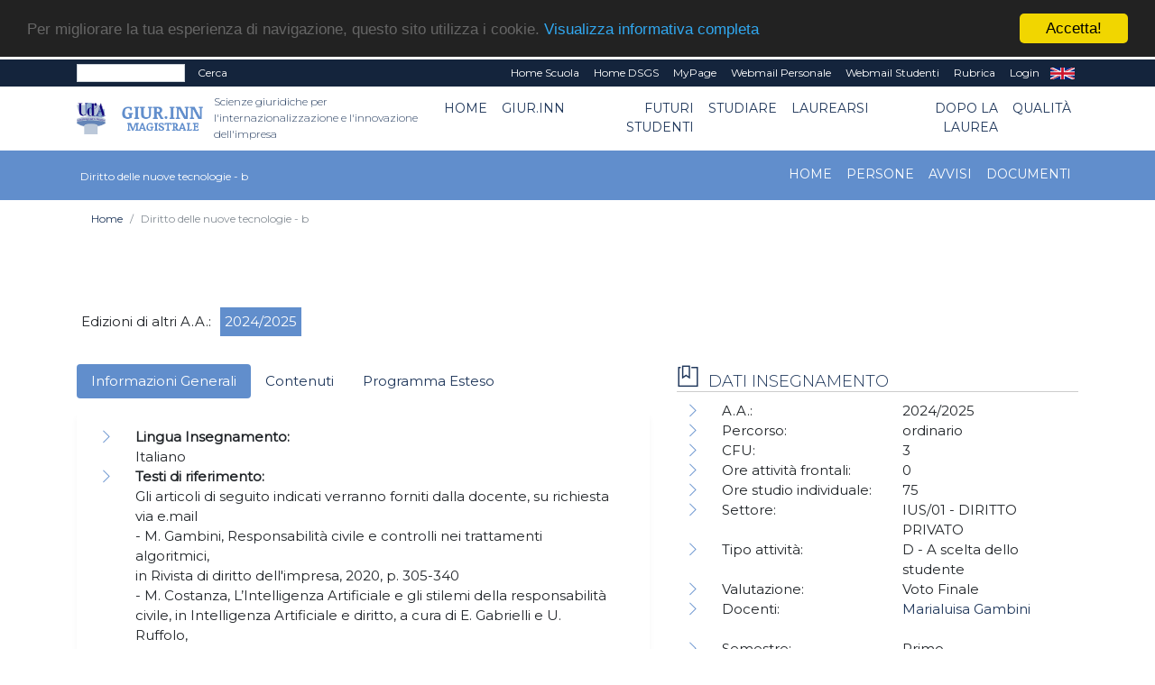

--- FILE ---
content_type: text/html; charset=UTF-8
request_url: https://giurinn.unich.it/home-diritto-delle-nuove-tecnologie-b-22120?&flag=INS
body_size: 51743
content:
<!doctype html PUBLIC "-//W3C//DTD HTML+RDFa 1.1//EN">
<html lang="it" dir="ltr" version="HTML+RDFa 1.1" xmlns:content="http://purl.org/rss/1.0/modules/content/"
	xmlns:dc="http://purl.org/dc/terms/" xmlns:foaf="http://xmlns.com/foaf/0.1/" xmlns:og="http://ogp.me/ns#"
	xmlns:rdfs="http://www.w3.org/2000/01/rdf-schema#" xmlns:sioc="http://rdfs.org/sioc/ns#"
	xmlns:sioct="http://rdfs.org/sioc/types#" xmlns:skos="http://www.w3.org/2004/02/skos/core#"
	xmlns:xsd="http://www.w3.org/2001/XMLSchema#">

<!--
Page    : index / DEC Unich
Version : 1.0
Author  : DEC
URI     : https://www.dec.unich.it
-->

<head>
	<title>
		  GIUR.INN
	</title>

	<meta charset="utf-8">
	<meta name="viewport" content="width=device-width, initial-scale=1, shrink-to-fit=no">
	<meta name="description" content=" - GIUR.INN" />
	<meta name="keywords"
		content="università, d'annunzio, chieti, pescara, studi, offerta formativa, informatica, universita, laurea, abruzzo">
	<meta name="GM" content="PG" />
	<link rel="icon" type="image/x-icon" href="favicon.ico" />

	<!-- Font -->
<!--Montserrat + Playfair-->
<link href="https://fonts.googleapis.com/css?family=Montserrat:300,400|Playfair+Display:400,700" rel="stylesheet">

<!-- Bootstrap CSS -->
<link rel="stylesheet" href="html-new/css/bootstrap.min.css">
<!-- Bootstrap Calendar CSS -->
<link rel="stylesheet" href="html-new/css/bootstrap-datetimepicker.css">
<!-- Themify Icons -->
<link rel="stylesheet" href="html-new/css/themify-icons.css">
<!-- Owl carousel -->
<link rel="stylesheet" href="html-new/css/owl.carousel.min.css">

<!-- Flickity per slider -->
<link rel="stylesheet" href="https://unpkg.com/flickity@2.3.0/dist/flickity.min.css">
<script src="https://unpkg.com/flickity@2.3.0/dist/flickity.pkgd.min.js"></script>

<!-- Main css -->
<link href="html-new/css/style.css" rel="stylesheet">

<link href="html-new/css/orientamento.css" rel="stylesheet">

<!--font awesome-->
<link rel="stylesheet" href="https://use.fontawesome.com/releases/v5.3.1/css/all.css" integrity="sha384-mzrmE5qonljUremFsqc01SB46JvROS7bZs3IO2EmfFsd15uHvIt+Y8vEf7N7fWAU" crossorigin="anonymous">

     
<!-- Begin Cookie Consent plugin by Silktide - http://silktide.com/cookieconsent -->
<script type="text/javascript">
    window.cookieconsent_options = {"message":"Per migliorare la tua esperienza di navigazione, questo sito utilizza i cookie.","dismiss":"Accetta!","learnMore":"Visualizza informativa completa","link":"visualizza.php?type=pagina&id=57","theme":"dark-top"};
</script>

<script type="text/javascript" src="//cdnjs.cloudflare.com/ajax/libs/cookieconsent2/1.0.9/cookieconsent.min.js"></script>
<!-- End Cookie Consent plugin -->

<!-- da qui in poi andrebbe solo in scripts_bottom -->
<!-- jQuery and Bootstrap -->
<script src="html-new/js/jquery-3.4.1.min.js"></script>
<script src="html-new/js/bootstrap.bundle.min.js"></script>
<!-- Plugins JS -->
<script src="html-new/js/owl.carousel.min.js"></script>
<!-- Custom JS -->
<!--<script src="html-new/js/script.js"></script>-->

<script src="html-new/js/bootstrap-table.js"></script>
<script src="html-new/js/locale/bootstrap-table-it-IT.js"></script>

	<!-- Global site tag (gtag.js) - Google Analytics -->
<script async src="https://www.googletagmanager.com/gtag/js?id=UA-24183704-8"></script>
<script>
  window.dataLayer = window.dataLayer || [];
  function gtag(){dataLayer.push(arguments);}
  gtag('js', new Date());

  gtag('config', 'UA-24183704-8');
</script>

	<link href="html-new/css/custom/style_color11.css" rel="stylesheet" media="screen">
		<!--<script src="html/js/jquery-1.7.2.min.js" type="text/javascript"></script>-->
	<!--[if lt IE 9]>
		<script src="html/js/modernizr.custom.js"></script>
	<![endif]-->




<!-- Place inside the <head> of your HTML -->
<script type="text/javascript" src="html-new/js/tinymce/tinymce.min.js"></script>
<script type="text/javascript">
tinymce.init({
    selector: "textarea#mceEditor",  
    language : 'it',
    plugins: [
         "advlist autolink link image lists charmap print preview hr anchor pagebreak spellchecker",
         "searchreplace wordcount visualblocks visualchars code fullscreen insertdatetime media nonbreaking",
         "save table contextmenu directionality emoticons template paste textcolor responsivefilemanager"
   ],

//   toolbar: "insertfile undo redo | styleselect | bold italic | alignleft aligncenter alignright alignjustify | bullist numlist outdent indent | link image | print preview media fullpage | forecolor backcolor emoticons",
   toolbar1: "undo redo | bold italic underline | alignleft aligncenter alignright alignjustify | bullist numlist outdent indent | styleselect",
   toolbar2: "| responsivefilemanager | link unlink anchor | image media | forecolor backcolor emoticons | print preview fullpage code ",
   image_advtab: true ,
   /*image_list: [ 
        
        {title: 'Blank', value: 'html/images/black.gif'} 
    ] ,*/
   
   external_filemanager_path:"/html/js/filemanager/", //qui c'era /dec/
   filemanager_title:"Gestione File" ,
   external_plugins: { "filemanager" : "/sitoDEChtml/html/js/filemanager/plugin.min.js" }//qui c'era /dec/

   
   
 });
</script>

<script type="text/javascript">
tinymce.init({
  selector: 'textarea#mceEditorLite',
  height: 100,
  menubar: false,
  plugins: [
    'advlist autolink lists link image charmap print preview anchor',
    'searchreplace visualblocks code fullscreen',
    'insertdatetime media table contextmenu paste code'
  ],
  toolbar: 'undo redo | bold italic |  bullist numlist outdent indent'
});
</script>


<script type="text/javascript">
function my_submit_cerca(){
	var form = window.document.forms["cerca"];
	if (trim(form.testo.value)==''){
		alert("Inserire il testo da cercare");return;
	}
	form.submit();
}
</script>


<script type="text/javascript" src="html-new/js/ts_picker.js">

//Script by Denis Gritcyuk: tspicker@yahoo.com
//Submitted to JavaScript Kit (http://javascriptkit.com)
//Visit http://javascriptkit.com for this script

</script>

<script type="text/javascript">

function isEmail(string) {
if (string.search(/^\w+((-\w+)|(\.\w+))*\@\w+((\.|-)\w+)*\.\w+$/) != -1)
return 1;
else
return 0;
}


function my_submit_ml(){
	var form = window.document.forms["ml"];
	if (isEmail(form.email.value)==0){
		alert("Inserire un indirizzo email valido");return;
	}
	form.submit();
}



</script>

<script type="text/javascript">
function new_window (url) {
link=window.open(url,"Link","toolbar=0,resizable=1,location=1,directories=0,menubar=0,width=760,height=600,scrollbars=2");

}

function trim(inputString) {
   // Removes leading and trailing spaces from the passed string. Also removes
   // consecutive spaces and replaces it with one space. If something besides
   // a string is passed in (null, custom object, etc.) then return the input.
   if (typeof inputString != "string") { return inputString; }
   var retValue = inputString;
   var ch = retValue.substring(0, 1);
   while (ch == " ") { // Check for spaces at the beginning of the string
      retValue = retValue.substring(1, retValue.length);
      ch = retValue.substring(0, 1);
   }
   ch = retValue.substring(retValue.length-1, retValue.length);
   while (ch == " ") { // Check for spaces at the end of the string
      retValue = retValue.substring(0, retValue.length-1);
      ch = retValue.substring(retValue.length-1, retValue.length);
   }
   while (retValue.indexOf("  ") != -1) { // Note that there are two spaces in the string - look for multiple spaces within the string
      retValue = retValue.substring(0, retValue.indexOf("  ")) + retValue.substring(retValue.indexOf("  ")+1, retValue.length); // Again, there are two spaces in each of the strings
   }
   return retValue; // Return the trimmed string back to the user
} // Ends the "trim" function

function my_alfanumerico(alphane) {
	var numaric = alphane;
	for(var j=0; j<numaric.length; j++)
		{
		  var alphaa = numaric.charAt(j);
		  var hh = alphaa.charCodeAt(0);
		  if (!((hh > 47 && hh<59) || (hh > 64 && hh<91) || (hh > 96 && hh<123) || (hh == 46)))
		  {
			 return false;
		  }
		}
 return true;
}

</script>

<script>// <![CDATA[
$(document).ready(function(){
            // Add minus icon for collapse element which is open by default
            $(".collapse.show").each(function(){
                $(this).prev(".card-header").find(".fa").addClass("fa-minus").removeClass("fa-plus");
            });
            
            // Toggle plus minus icon on show hide of collapse element
            $(".collapse").on('show.bs.collapse', function(){
                $(this).prev(".card-header").find(".fa").removeClass("fa-plus").addClass("fa-minus");
            }).on('hide.bs.collapse', function(){
                $(this).prev(".card-header").find(".fa").removeClass("fa-minus").addClass("fa-plus");
            });
        });
// ]]></script>

<script type="text/javascript" src="html-new/js/md5.js"></script>

<script type="text/javascript" src="html-new/js/ahah.js"></script>

</head>

<body data-spy="scroll" data-target="#navbar" data-offset="30">
	<!--<div id="skip-link">
    <a href="#main-content" class="element-invisible element-focusable">Salta al contenuto principale</a>
  </div>-->
	<script language="javascript">
function my_submit_confirm_ricerca(){
	var form = window.document.forms["form_ricerca"];
	var stringa=form.ricerca.value;
	return false;
	return trim(stringa).length>3;
}
</script>

<script language="javascript">
function login_ateneo(){
	window.location = "https://economia.unich.it/loginUDA/loginUDA.php?HTTP_HOST=giurinn.unich.it&REQUEST_URI=%2Fhome-diritto-delle-nuove-tecnologie-b-22120%3F%26flag%3DINS";
}
</script>

<script>	
	$(document).click(function(){
		$('#result').css("background-color","#14243c");
    	$('#result').hide();
	});
	
	$(document).ready(function(){
		function load_data(query)
		{
			$('#result').show;
			$.ajax({
				url:"ricerca_fetch.php",
				method:"POST",
				data:{
					query:query,
					gruppo:"2116"
				},
				success:function(data)
				{
					$('#result').show();
					$('#result').css("background-color","#ffffff");
					$('#result').html(data);
				}
			});
		}
		$('#edit-search-keys').keyup(function(){
			var search = $(this).val();
			if(search != '')
			{
				load_data(search);
			}
			else
			{
				load_data();
			}
		});
	});
</script>

<script>
	$(document).ready(function(){
		var my_id = '#menu_' + 22120;
		$(my_id).addClass('active'); 
	});
</script>
<div id="msgDiv"></div>

<div class="nav-menu-top">
	<div class="container">
		<div class="row">
			<div class="col-md-12">
				<nav class="navbar navbar-expand-md navbar-dark">
					<div class="d-flex flex-grow-1">
						<form class="form-inline" title="form_ricerca" name ="form_ricerca" action="ricerca.php" method="get" id="google-appliance-block-form" accept-charset="UTF-8">
							<input type="hidden" title="gruppo" name="gruppo" value="2116" />
							<input class="form-control form-control-sm w-50 float-left" type="text" id="edit-search-keys" name="ricerca" placeholder=""
								aria-label="Search">
							<input type="hidden" title="form_build_id" name="form_build_id" value="form-q6p9aNHR4_nC8NVTF1JvUodZJQvWa9D-ftkDXWIPgLQ" />
							<input type="hidden" title="form_id" name="form_id" value="google_appliance_block_form" />
							<button class="float-left my-0 ml-sm-2 text-white" type="submit" id="edit-submit" name="op"
								onClick="return(my_submit_confirm_ricerca)">Cerca</button>
						</form>
					</div>
					<button class="navbar-toggler" type="button" data-toggle="collapse" data-target="#navbarCollapse" aria-controls="navbar" aria-expanded="false" aria-label="Toggle navigation"> <span class="ti-more-alt"></span> </button>
					<div class="collapse navbar-collapse w-90 flex-md-column" id="navbarCollapse"
						style="font-size: 12px;">
						<ul class="navbar-nav ml-auto flex-nowrap">
														<li class="nav-item leaf text-right">
								<a href="visualizza.php?type=gruppo&id=1270" class="nav-link py-1 text-white"
									title="">Home Scuola</a>
							</li>	
														<li class="nav-item leaf text-right">
								<a href="visualizza.php?type=gruppo&id=1275" class="nav-link py-1 text-white"
									title="">Home DSGS</a>
							</li>	
							<li class="nav-item leaf text-right">
								<a href="https://www.unich.it/node/7208" class="nav-link py-1 text-white"
									title="MyPage" target="_blank">MyPage</a>
							</li>
							<li class="nav-item leaf text-right">
								<a href="http://webmail.unich.it/horde/imp/" class="nav-link py-1 text-white"
									title="Webmail Personale" target="_blank">Webmail Personale</a>
							</li>
							<li class="nav-item leaf text-right">
								<a href="https://mail.studenti.unich.it/" class="nav-link py-1 text-white"
									title="Webmail Studenti" target="_blank">Webmail Studenti</a>
							</li>
							<li class="nav-item leaf text-right">
								<a href="https://www.unich.it/rubrica" class="nav-link py-1 text-white"
									title="Rubrica">Rubrica</a>
							</li>
							<li class="nav-item leaf text-right">
								<a href="https://economia.unich.it/loginUDA/loginUDA.php?HTTP_HOST=giurinn.unich.it&REQUEST_URI=%2Fhome-diritto-delle-nuove-tecnologie-b-22120%3F%26flag%3DINS" class="nav-link py-1 text-white"
									title="Login">Login</a>
							</li>
							<li class="nav-item leaf text-right"  style="display:none">
								<a href="set_language.php?lang=it" class="nav-link py-1 text-white" title="IT"
									target="_self">IT</a>
							</li>
							<li class="nav-item leaf text-right" >
								<a href="set_language.php?lang=en" class="nav-link py-1 text-white" title="EN"
									target="_self">EN</a>
							</li>
						</ul>
					</div>
				</nav>
			</div>
		</div>
		<div class="row">
			<div id="result" class="col-md-4"></div>
		</div>
	</div>
</div>
<div class="nav-menu">
	<!-- Nav Menu -->
	<div class="container">
		<div class="row">
			<div class="col-md-12">
				<nav class="navbar navbar-light navbar-expand-lg">
					<a class="navbar-brand mr-0" href="https://www.unich.it/">
						<img src="html-new/images/logo_1.png" width="50" class="img-fluid py-2" alt="logo UdA">
					</a> 
					<a class="navbar-brand" href="visualizza.php?type=gruppo&id=2116" title="Return to the Scienze giuridiche per l'internazionalizzazione e l'innovazione dell'impresa home page"> 	
							<img src="html-new/images/categorie/giurinn.png" alt="Scienze giuridiche per l'internazionalizzazione e l'innovazione dell'impresa" width="95" class="img-fluid py-2 ml-3" alt="logo Dipartimento">
							<span class="navbar-text ml-1 mb-2">Scienze giuridiche per l'internazionalizzazione e l'innovazione dell'impresa</span>
						</a>
					<button class="navbar-toggler" type="button" data-toggle="collapse" data-target="#navbar" aria-controls="navbar" aria-expanded="false" aria-label="Toggle navigation"> <span class="navbar-toggler-icon"></span> </button>				
					<div class="collapse navbar-collapse" id="navbar">
					<ul class="navbar-nav ml-auto">
							
			<li class="nav-item text-right"> 
    <a class="nav-link" id="menu_9303" href="visualizza.php?type=gruppo&id=2116" >Home</a>
</li>
		
			<li class="nav-item dropdown text-right">
	<a class="nav-link  dropdown-toggle" href="#" id="menu_9302"  data-toggle="dropdown" aria-haspopup="true"
		aria-expanded="false" >GIUR.INN</a>
	<ul class="dropdown-menu" aria-labelledby="menu_9302">
		
      		<li><a class="nav-item text-right dropdown-item" href="visualizza.php?type=pagina&id=463" >Presentazione del corso</a></li>	
      	
      		<li><a class="nav-item text-right dropdown-item" href="visualizza.php?type=pagina&id=845" >Dicono di noi</a></li>	
      	
      		<li><a class="nav-item text-right dropdown-item" href="visualizza.php?type=pagina&id=529" >Persone</a></li>	
      	
      		<li><a class="nav-item text-right dropdown-item" href="visualizza.php?type=pagina&id=521" >Contatti</a></li>	
      	
	</ul>
</li>
		
			<li class="nav-item dropdown text-right">
	<a class="nav-link  dropdown-toggle" href="#" id="menu_9308"  data-toggle="dropdown" aria-haspopup="true"
		aria-expanded="false" >Futuri Studenti</a>
	<ul class="dropdown-menu" aria-labelledby="menu_9308">
		
      		<li class="text-right dropdown-submenu">
    <a class="nav-item text-right dropdown-item dropdown-toggle" href="visualizza.php?type=pagina&id=948" >Orientamento 2025</a>
    <ul class="dropdown-menu">
        
      		<li><a class="nav-link  text-right dropdown-item" href="visualizza.php?type=pagina&id=948">Orientamento 2025</a></li>	
      	
      		<li><a class="nav-link  text-right dropdown-item" href="https://giurinn.unich.it/prenotaColloquio?CdS=670M">COLLOQUI A DISTANZA</a></li>	
      	
      		<li><a class="nav-link  text-right dropdown-item" href="visualizza.php?type=pagina&id=803">Webinar</a></li>	
      	
    </ul>
</li>	
      	
      		<li><a class="nav-item text-right dropdown-item" href="visualizza.php?type=pagina&id=522" >Guida all'immatricolazione</a></li>	
      	
      		<li><a class="nav-item text-right dropdown-item" href="visualizza.php?type=pagina&id=1192" >PA 110 E LODE</a></li>	
      	
	</ul>
</li>
		
			<li class="nav-item dropdown text-right">
	<a class="nav-link  dropdown-toggle" href="#" id="menu_9312"  data-toggle="dropdown" aria-haspopup="true"
		aria-expanded="false" >Studiare</a>
	<ul class="dropdown-menu" aria-labelledby="menu_9312">
		
      		<li><a class="nav-item text-right dropdown-item" href="visualizza.php?type=pagina&id=850" >Didattica</a></li>	
      	
      		<li><a class="nav-item text-right dropdown-item" href="visualizza.php?type=pagina&id=461" >Piano di studio</a></li>	
      	
      		<li><a class="nav-item text-right dropdown-item" href="visualizza.php?type=pagina&id=523" >Insegnamenti</a></li>	
      	
      		<li><a class="nav-item text-right dropdown-item" href="visualizza.php?type=pagina&id=524" >Calendario lezioni</a></li>	
      	
      		<li><a class="nav-item text-right dropdown-item" href="visualizza.php?type=pagina&id=462" >Calendario esami</a></li>	
      	
      		<li><a class="nav-item text-right dropdown-item" href="visualizza.php?type=pagina&id=530" >Tutorato</a></li>	
      	
      		<li><a class="nav-item text-right dropdown-item" href="visualizza.php?type=pagina&id=531" >Biblioteca</a></li>	
      	
      		<li><a class="nav-item text-right dropdown-item" href="visualizza.php?type=pagina&id=532" >Seminari e convegni</a></li>	
      	
      		<li><a class="nav-item text-right dropdown-item" href="visualizza.php?type=pagina&id=526" >Mobilità internazionale</a></li>	
      	
	</ul>
</li>
		
			<li class="nav-item dropdown text-right">
	<a class="nav-link  dropdown-toggle" href="#" id="menu_9319"  data-toggle="dropdown" aria-haspopup="true"
		aria-expanded="false" >Laurearsi</a>
	<ul class="dropdown-menu" aria-labelledby="menu_9319">
		
      		<li><a class="nav-item text-right dropdown-item" href="visualizza.php?type=pagina&id=525" >Tirocini e Stage</a></li>	
      	
      		<li><a class="nav-item text-right dropdown-item" href="visualizza.php?type=pagina&id=527" >Prova finale</a></li>	
      	
      		<li><a class="nav-item text-right dropdown-item" href="visualizza.php?type=pagina&id=847" >Calendario Lauree</a></li>	
      	
	</ul>
</li>
		
			<li class="nav-item dropdown text-right">
	<a class="nav-link  dropdown-toggle" href="#" id="menu_9322"  data-toggle="dropdown" aria-haspopup="true"
		aria-expanded="false" >Dopo la laurea</a>
	<ul class="dropdown-menu" aria-labelledby="menu_9322">
		
      		<li><a class="nav-item text-right dropdown-item" href="visualizza.php?type=pagina&id=533" >Dottorato di Ricerca</a></li>	
      	
      		<li><a class="nav-item text-right dropdown-item" href="visualizza.php?type=pagina&id=534" >Accompagnamento al Lavoro</a></li>	
      	
	</ul>
</li>
		
			<li class="nav-item dropdown text-right">
	<a class="nav-link  dropdown-toggle" href="" id="menu_18339"  data-toggle="dropdown" aria-haspopup="true"
		aria-expanded="false" >Qualità</a>
	<ul class="dropdown-menu" aria-labelledby="menu_18339">
		
      		<li><a class="nav-item text-right dropdown-item" href="visualizza.php?type=pagina&id=520" >Assicurazione della Qualità</a></li>	
      	
      		<li><a class="nav-item text-right dropdown-item" href="visualizza.php?type=pagina&id=519" >Opinioni degli studenti</a></li>	
      	
      		<li><a class="nav-item text-right dropdown-item" href="https://www.unich.it/parla-con-noi" target="_blank">Parla con noi</a></li>	
      	
      		<li><a class="nav-item text-right dropdown-item" href="visualizza.php?type=pagina&id=535" >Verbali del CdS</a></li>	
      	
	</ul>
</li>
		

					</ul>
					</div>
				</nav>
			</div>
		</div>
	</div>
	
	<!-- il topmenu è dentro intestazione.html  -->
		<div class="menu3">
			<div class="container">
				<div class="row">
					<div class="col-md-12">
						<nav class="navbar navbar-dark navbar-expand-lg">
							<div >
								<a class="navbar-brand" href="visualizza.php?type=gruppo&amp;id=22120" title="Diritto delle nuove tecnologie - b homepage"> 	
									<span class="navbar3-text ml-1 mb-2">Diritto delle nuove tecnologie - b</span>
								</a>
							</div>
							<button class="navbar-toggler" type="button" data-toggle="collapse" data-target="#navbar3" aria-controls="navbar" aria-expanded="false" aria-label="Toggle navigation"> <span class="navbar-toggler-icon"></span> </button>
							  
							<div class="collapse navbar-collapse" id="navbar3">
								<ul class="navbar-nav ml-auto">
								
								
										
			<li class="nav-item text-right"> 
    <a class="nav-link" id="menu_97321" href="visualizza.php?type=gruppo&id=22120" >Home</a>
</li>
		
			<li class="nav-item text-right"> 
    <a class="nav-link" id="menu_97322" href="pag_persone.php?sez=22120&tipo=6&sub=on" >Persone</a>
</li>
		
			<li class="nav-item text-right"> 
    <a class="nav-link" id="menu_97323" href="pag_appuntamenti.php?gruppo=22120" >Avvisi</a>
</li>
		
			<li class="nav-item text-right"> 
    <a class="nav-link" id="menu_97324" href="pag_documenti.php?gruppo=22120" >Documenti</a>
</li>
		

								
								
								</ul>
							</div>
						</nav>
					</div>
				</div>
			</div>
	</div>
    </div> <!--  chiude il div in intestazione.html -->
	 
 
	
<div class="section bread">
	<div class="container">
	<nav aria-label="breadcrumb">
	  <ol class="breadcrumb" style="background-color: #fff; font-size: 12px;">
		
			<li class="breadcrumb-item "><a href="visualizza.php?type=gruppo&id=2116">Home</a></li>
		
		<li class="breadcrumb-item active" aria-current="page">Diritto delle nuove tecnologie - b</li>
	  </ol>
	</nav>
	</div>
</div>
	
	

	<div  id="intro">
		   
	</div>

	<div class="section">
		<div class="container">
			<!--
			<div class="section-title">
				<h1 style="text-align: left;">
					
				</h1>
			</div>
			-->
			<div class="row">
				<div class="col-md-12">
					


<div class="row pt-4 pb-4">
	<div class="col-12">
		<form name ="selettore" method="GET" action="">
			<ul class="clearfix" id="filters">
				<li><span class="no-hover">Edizioni di altri A.A.: </span></li>
				
				<li><span class="filter active" onclick="location.href = 'visualizza.php?type=gruppo&id=22120';">2024/2025</span></li>
				
			</ul>
		</form>
	</div>



	<div class="col-12 col-lg-7 order-2 order-lg-1" >
    	<ul class="nav nav-pills mb-3">
      		<li class="nav-item"><a href="#tab-1" class="nav-link active" data-toggle="tab">Informazioni Generali</a></li>
			<li class="nav-item"  ><a href="#tab-2" class="nav-link" data-toggle="tab">Contenuti</a></li>
        	<li class="nav-item" ><a href="#tab-3" class="nav-link" data-toggle="tab">Programma Esteso</a></li>
      	</ul>
      	<div class="tab-content pills-tabContent">
			<div class="tab-pane active block" id="tab-1">
				<div class="col-12">
					<p>
		

<div class="tabbable">
	<ul class="nav nav-pills mb-3" role="tablist">
	
	</ul>
	<div class="tab-content">	
	
	</div>
</div>


		

</p>
					<ul class="page-box-list">
							<li class="leaf" >
								<div class="row">
									<div class="col-12"><strong>Lingua Insegnamento: </strong></div>
									<div class="col-12 ">Italiano&nbsp;</div>
								</div>
							</li>
							<li class="leaf" >
								<div class="row">
									<div class="col-12"><strong>Testi di riferimento:</strong></div>
									<div class="col-12 ">Gli articoli di seguito indicati verranno forniti dalla docente, su richiesta<br />
via e.mail<br />
- M. Gambini, Responsabilità civile e controlli nei trattamenti algoritmici,<br />
in Rivista di diritto dell'impresa, 2020, p. 305-340<br />
- M. Costanza, L’Intelligenza Artificiale e gli stilemi della responsabilità<br />
civile, in Intelligenza Artificiale e diritto, a cura di E. Gabrielli e U. Ruffolo,<br />
in Giur. it., VII 2019, p. 1686-1689<br />
- U. Ruffolo, Intelligenza Artificiale, machine learning e responsabilità da<br />
algoritmo, in Intelligenza Artificiale e diritto, a cura di E. Gabrielli e U.<br />
Ruffolo, in Giur. it., VII 2019, p. 1689 -1704<br />
- A. Amidei, Intelligenza Artificiale e product liability: sviluppi del diritto<br />
dell’Unione Europea, , in Intelligenza Artificiale e diritto, a cura di E.<br />
Gabrielli e U. Ruffolo, in Giur. it., VII 2019, p. 1715-1726<br />
- G. Finocchiaro, Intelligenza Artificiale e protezione dei dati personali, in<br />
Intelligenza Artificiale e diritto, a cura di E. Gabrielli e U. Ruffolo, in Giur.<br />
it., VII 2019, p. 1670-1677<br />
- D’Alfonso G, ‘Danni algoritmici e sviluppi normativi europei tra “liability”<br />
e “permittance” rules’ (2022) 2 EJPLT, 18-66&nbsp;</div>
								</div>
							</li>	
							<li class="leaf" >
								<div class="row">
									<div class="col-12"><strong>Obiettivi formativi:</strong></div>
									<div class="col-12 ">Obiettivi formativi:<br />
Il corso è finalizzato a fornire allo studente gli strumenti per conoscere e<br />
risolvere i problemi giuridici posti dallo sviluppo e dalla diffusione dei<br />
sistemi di Intelligenza artificiale e della robotica fondati su basi<br />
algoritmiche.<br />
Risultati di apprendimento attesi:<br />
- Padronanza del metodo e del linguaggio del Diritto privato;<br />
- Conoscenza e comprensione del sistema della responsabilità civile<br />
(interno ed europeo), come sviluppatosi fino ai nostri giorni, con<br />
particolare riguardo alla normativa speciale di settore, alla giurisprudenza<br />
nazionale ed europea, ai provvedimenti delle Authorities, ai principi etici,<br />
ai codici di autodisciplina e, più in generale, alle tecniche di soft law che<br />
concorrono alla regolazione dei sistemi di Intelligenza artificiale;<br />
- Capacità di inquadrare correttamente da un punto di vista giuridico<br />
specifici problemi concreti;<br />
- Capacità di argomentare la soluzione giuridica di questioni pratiche di<br />
normale complessità.&nbsp;</div>
								</div>
							</li>	
							<li class="leaf" >
								<div class="row">
									<div class="col-12"><strong>Prerequisiti:</strong></div>
									<div class="col-12 ">Conoscenze di base di Diritto privato&nbsp;</div>
								</div>
							</li>	
							<li class="leaf" >
								<div class="row">
									<div class="col-12"><strong>Metodi didattici:</strong></div>
									<div class="col-12 ">L’insegnamento è strutturato in 24 ore di didattica frontale, costituite da<br />
lezioni teoriche ed esercitazioni pratiche. È prevista l’organizzazione di<br />
seminari facoltativi di approfondimento in lingua inglese.<br />
La frequenza del corso è facoltativa e consigliata.&nbsp;</div>
								</div>
							</li>	
							<li class="leaf" >
								<div class="row">
									<div class="col-12"><strong>Modalità di verifica dell'apprendimento:</strong></div>
									<div class="col-12 ">Prova finale orale, tesa a verificare la conoscenza degli istituti trattati;<br />
un’adeguata capacità di esposizione e la necessaria padronanza del<br />
metodo e del linguaggio del diritto privato; la capacità di inquadrare<br />
correttamente da un punto di vista giuridico specifici problemi concreti e<br />
di argomentare la soluzione giuridica di questioni pratiche di normale<br />
complessità.<br />
Possono essere previste prove parziali (orali o scritte), da svolgere in<br />
aula, anche in forma collettiva, riservate agli studenti frequentanti, il cui<br />
scopo è quello di verificare la comprensione degli argomenti trattati a<br />
lezione e l'applicazione pratica delle argomenti studiati a livello teorico.&nbsp;</div>
								</div>
							</li>	
							<li class="leaf" >
								<div class="row">
									<div class="col-12"><strong>Sostenibilità:</strong></div>
									<div class="col-12 ">&nbsp;</div>
								</div>
							</li>	
							<li class="leaf" style="display:none" >
								<div class="row">
									<div class="col-12"><strong>Altre Informazioni:</strong></div>
									<div class="col-12 ">&nbsp;</div>
								</div>
							</li>	
					</ul>
				</div>
			</div>
			<div class="tab-pane" id="tab-2">
				<div class="col-12">
					<p>Il corso esamina i problemi giuridici posti dallo sviluppo dei sistemi di<br />
Intelligenza Artificiale (IA) e della robotica e, in particolare, determinati<br />
dall'esigenza di garantire un’efficace ed equa tutela alle vittime dei<br />
danni che possano derivarne, senza con ciò compromettere o ritardare lo<br />
sviluppo del mercato digitale. Si analizzano i controlli posti a carico degli<br />
attori dei trattamenti algoritmici di dati, tesi a ridurre i rischi e prevenire i<br />
danni ad essi connessi. E si affronta la questione aperta della<br />
responsabilità civile per l’IA, che impone di verificare se il sistema della<br />
responsabilità civile (interno ed europeo), come sviluppatosi fino ai nostri<br />
giorni, sia in grado di fronteggiare le nuove figure di danno connesse ai<br />
trattamenti algoritmici o se sorga la necessità di elaborare strumenti<br />
normativi, anche settoriali, diversi e più efficienti rispetto a quelli oggi<br />
noti. Ne emerge la necessità di una regolamentazione uniforme a livello<br />
di Unione europea, che impone l'esame delle recenti risoluzioni e<br />
proposte di regolamento e di direttiva espresse in àmbito europeo, in<br />
tema di etica, responsabilità e controlli per l'IA.</p>
				</div>
			</div>
			<div class="tab-pane" id="tab-3">
				<div class="col-12">
					<p>1. Tipologie di trattamenti algoritmici<br />
2. problemi etico-giuridici.<br />
3. Proposte per una regolamentazione uniforme a livello di Unione<br />
europea.<br />
4. In particolare. La Risoluzione del Parlamento europeo del 16 febbraio<br />
2017 recante Raccomandazioni alla Commissione sulle norme di diritto<br />
civile concernenti la robotica<br />
5. Segue. La proposta di regolamento contenuta nella Risoluzione del<br />
Parlamento europeo del 20 ottobre 2020 recante raccomandazioni alla<br />
Commissione concernenti il quadro relativo agli aspetti etici<br />
dell’intelligenza artificiale, della robotica e delle tecnologie correlate<br />
6. La proposta di regolamento europeo del 21 aprile 2021 (legge<br />
sull’intelligenza artificiale).<br />
7. Responsabilità civile e intelligenza artificiale.<br />
8. Esame del sistema della responsabilità civile (interno ed europeo),<br />
come sviluppatosi fino ai nostri giorni.<br />
9. In particolare. La direttiva CEE n. 85/374 relativa al ravvicinamento<br />
delle disposizioni legislative, regolamentari e amministrative degli Stati<br />
membri in materia di responsabilità per danno da prodotti difettosi.<br />
10. La proposta di regolamento europeo del 20 ottobre 2020 sul regime<br />
Testi in inglese<br />
Italian<br />
The course examines the legal issues posed by the development of<br />
Artificial Intelligence (AI) and robotics systems and, in particular,<br />
determined by the need to guarantee effective and equitable protection<br />
to victims of the damage that may arise, without compromising or<br />
delaying the development of the digital market. It analyze also the<br />
controls placed on the actors of the algorithmic data processing, in order<br />
to reduce the risks and prevent the damage connected with them.<br />
Moreover, the course addresses the open question of civil liability for AI,<br />
which requires verifying whether the current civil liability system (Italian<br />
and European) is able to cope with the new figures of damage to<br />
algorithmic treatments or if there is the need to develop regulatory<br />
instruments, including sectoral ones, that are different and more efficient<br />
than those currently note. From this, it emerges the need of an uniform<br />
regulation at the level of the European Union, which requires the exam of<br />
recent European resolutions and proposals (regulations and directives), in<br />
terms of ethics, responsibility and controls for AI.<br />
Gli articoli di seguito indicati verranno forniti dalla docente, su richiesta<br />
via e.mail<br />
- M. Gambini, Responsabilità civile e controlli nei trattamenti algoritmici,<br />
in Rivista di diritto dell'impresa, 2020, p. 305-340<br />
- M. Costanza, L’Intelligenza Artificiale e gli stilemi della responsabilità<br />
civile, in Intelligenza Artificiale e diritto, a cura di E. Gabrielli e U. Ruffolo,<br />
in Giur. it., VII 2019, p. 1686-1689<br />
- U. Ruffolo, Intelligenza Artificiale, machine learning e responsabilità da<br />
algoritmo, in Intelligenza Artificiale e diritto, a cura di E. Gabrielli e U.<br />
Ruffolo, in Giur. it., VII 2019, p. 1689 -1704<br />
- A. Amidei, Intelligenza Artificiale e product liability: sviluppi del diritto<br />
dell’Unione Europea, , in Intelligenza Artificiale e diritto, a cura di E.<br />
Gabrielli e U. Ruffolo, in Giur. it., VII 2019, p. 1715-1726<br />
- G. Finocchiaro, Intelligenza Artificiale e protezione dei dati personali, in<br />
Intelligenza Artificiale e diritto, a cura di E. Gabrielli e U. Ruffolo, in Giur.<br />
it., VII 2019, p. 1670-1677<br />
- D’Alfonso G, ‘Danni algoritmici e sviluppi normativi europei tra “liability”<br />
e “permittance” rules’ (2022) 2 EJPLT, 18-66.<br />
Educational objectives:<br />
The course gives to the student the tools to know and solve the legal<br />
issues posed by the development and the diffusion of artificial<br />
intelligence systems and robotics based on algorithmic bases.<br />
di responsabilità civile per l’intelligenza artificiale.<br />
11. Le due proposte di direttiva parallele n. 495 sulla responsabilità per<br />
danno da prodotti difettosi e n. 496 sulla responsabilità da IA, adottate<br />
come unico pacchetto, complementari tra loro e intese, nel loro<br />
complesso, a formare un sistema generale di responsabilità civile efficace<br />
e adeguato all’IA.<br />
12. Intelligenza artificiale e protezione dei dati personali.</p>
				</div>            
			</div>
		</div>            
   	</div>

	<div class="col-12 col-lg-5 order-1 order-lg-2">
		<div class="block submenu">
			<h2 class="block-title">Dati insegnamento</h2>
			<ul class="page-box-list">
				<li class="leaf">
					<div class="row">
						<div class="col-sm-6 col-12">A.A.:</div>
						<div class="col-sm-6 col-12">2024/2025</div>
					</div>
				</li>
				<li class="leaf" >
					<div class="row">
						<div class="col-sm-6 col-12">Percorso:</div>
						<div class="col-sm-6 col-12">ordinario&nbsp;</div>
					</div>
				</li>
				<li class="leaf" >
					<div class="row">
						<div class="col-sm-6 col-12">CFU:</div>
						<div class="col-sm-6 col-12">3&nbsp;</div>
					</div>
				</li>
				<li class="leaf" >
					<div class="row">
						<div class="col-sm-6 col-12">Ore attività frontali:</div>
						<div class="col-sm-6 col-12">0 <!--&nbsp;<a href="https://unich.prod.up.cineca.it/calendarioPubblico/lang=it&giorniNonVisualizzati=0&coloraPer=evento&eventi=000429L,000429LB,000429LA" target="_blank"><img alt="Orario lezioni" src="html/images/icona_calendario_30.jpg"></a>--></div>
					</div>
				</li>
				<li class="leaf" >
					<div class="row">
						<div class="col-sm-6 col-12">Ore studio individuale:</div>
						<div class="col-sm-6 col-12">75&nbsp;</div>
					</div>
				</li>
				<li class="leaf" >
					<div class="row">
						<div class="col-sm-6 col-12">Settore:</div>
						<div class="col-sm-6 col-12">IUS/01 - DIRITTO PRIVATO&nbsp;</div>
					</div>
				</li>
				<li class="leaf" >
					<div class="row">
						<div class="col-sm-6 col-12">Tipo attività:</div>
						<div class="col-sm-6 col-12">D - A scelta dello studente&nbsp;</div>
					</div>
				</li>
				<li class="leaf" >
					<div class="row">
						<div class="col-sm-6 col-12">Valutazione:</div>
						<div class="col-sm-6 col-12">Voto Finale&nbsp;</div>
					</div>
				</li>
				<li class="leaf" >
					<div class="row">
						<div class="col-sm-6 col-12">Docenti:</div> <!-- <a href="pag_persone.php?sez=22120&tipo=6&ruolo=3&sub=on"><{}></a> -->
						<div class="col-sm-6 col-12">
							
								<a href="visualizza.php?type=persona&id=294" target="_self">Marialuisa Gambini</a><br>
							&nbsp;
						</div>
					</div>
				</li>
				<li class="leaf" style="display:none" >
					<div class="row">
						<div class="col-sm-6 col-12">Anno di corso:</div>
						<div class="col-sm-6 col-12">&nbsp;</div>
					</div>
				</li>
				<li class="leaf" >
					<div class="row">
						<div class="col-sm-6 col-12">Semestre:</div>
						<div class="col-sm-6 col-12">Primo&nbsp;</div>
					</div>
				</li>
				<li class="leaf" style="display:none" >
					<div class="row">
						<div class="col-sm-6 col-12">Mutua su:</div>
						<div class="col-sm-6 col-12">&nbsp;</div>
					</div>
				</li>
				<li class="leaf" style="display:none" >
					<div class="row">
						<div class="col-sm-6 col-12">Mutuano su questo insegnamento:</div>
						<div class="col-sm-6 col-12">
							&nbsp;
						</div>
					</div>
				</li>
				<li class="leaf" >
					<div class="row">
						<div class="col-sm-6 col-12">Modulo o canale di:</div>
						<div class="col-sm-6 col-12"><a href="visualizza.php?type=gruppo&id=22119" target="_self">Diritto delle nuove tecnologie (GIUR.INN, ordinario)</a>&nbsp;</div>
					</div>
				</li>
				<li class="leaf" style="display:none" >
					<div class="row">
						<div class="col-sm-6 col-12">Moduli e canali:</div>
						<div class="col-sm-6 col-12">
							&nbsp;
						</div>
					</div>
				</li>
			</ul>
		</div>
	</div>
</div>


				</div>
				<div class="col-md-12">
					<div class="section w-100" id="notices">
	<div class="container text-center">
		<div class="section-title">
			<h2>Avvisi</h2>
		</div>
		<div class="row">
			<div class="caption">
				<p>Nessun elemento in evidenza</p>
			</div>
		</div>
		<div class="more-link">
			<a href="pag_appuntamenti.php?gruppo=22120">Tutti gli avvisi</a>
		</div>
	</div>
</div>
					<div class="section w-100" id="events">
	<div class="container text-center">
		<div class="section-title">
			<h2>Eventi</h2>
		</div>
		<div class="row">
			<div class="caption">
				<p>Nessun elemento in evidenza</p>
			</div>
		</div>
		<div class="more-link">
			<a href="pag_appuntamenti.php?gruppo=22120&eventi=true">Tutti gli eventi</a>
		</div>
	</div>
</div>
					<div class="section w-100" id="events">
	<div class="container text-center">
		<div class="section-title">
			<h2>Documenti</h2>
		</div>
		<div class="row">
			<div class="caption">
				<p>Nessun documento in evidenza</p>
			</div>
		</div>
		<div class="more-link">
			<a href="pag_documenti.php?gruppo=22120">Tutti i documenti</a>
		</div>
	</div>
</div>
				</div>
			</div>
		</div>



		<div class="section" id="contact">
			<div class="container">
				<div class="section-title">
					<h2 class="text-white">Scopri cosa vuol dire essere dell'Ud'A</h2>
				</div>
							<div class="row text-white text-center">
								<div class="col-lg-4">
									<span class="ti-map-alt"></span>
									<p><small>SEDE DI CHIETI</small><br />
										<small>Via dei Vestini,31<br />
											Centralino 0871.3551</small></p>
									<p><small>SEDE DI PESCARA</small><br />
										<small>Viale Pindaro,42<br />
											Centralino 085.45371</small></p>
								</div>
								<div class="col-lg-4">
									<span class="ti-pencil-alt"></span>
									<p><small>email: <a href="mailto:info@unich.it">info@unich.it</a></small><br />
										<small>PEC: <a
												href="mailto:ateneo@pec.unich.it">ateneo@pec.unich.it</a></small><br />
										<small>Partita IVA 01335970693</small><br /></p>
								</div>
								<div class="col-lg-4">
									<span class="ti-direction-alt"></span>
									<p>
										<a href="https://www.facebook.com/universitadannunzio" target="_blank"
											title="Facebook">
											<img alt="icona Facebook" src="html-new/images/ico_fb.png">
										</a>&nbsp;
										<a href="http://twitter.com/univUda" target="_blank" title="Twitter">
											<img alt="icona Twitter" src="html-new/images/ico_twitter.png">
										</a>
									</p>
									<p>
										<a href="http://www.youtube.com" title="Youtube" target="_blank">
											<img alt="icona Youtube" src="html-new/images/ico_yt.png">
										</a>&nbsp;
										<a href="https://www.instagram.com/" title="Instagram">
											<img alt="icona Instagram" src="html-new/images/ico_inst.png">
										</a>
									</p>
								</div>

								<div class="grid-4 region region-footer-fourth col-lg-4" id="region-footer-fourth">
	<div class="region-inner region-footer-fourth-inner">
		<div class="block block-block block-2 block-block-2 odd block-without-title" id="block-block-2">
			<div class="block-inner clearfix">
				<div class="content clearfix">			
					<p class="text-white mt-0 text-center"><strong>SCIENZE GIURIDICHE PER L'INTERNAZIONALIZZAZIONE E L'INNOVAZIONE DELL'IMPRESA</strong></p>
					<p><p><strong>DSGS</strong></p>
<p>sede di Pescara:<br />Viale Pindaro, 42 - 65127 Pescara</p>
<p>sede di Chieti:<br />Via dei Vestini 31 - 66100 Chieti</p></p>
				</div>
			</div>
		</div>
	</div>
</div>
								<div class="grid-4 region region-subfooter-first col-lg-4">
	<div class="region-inner region-subfooter-first-inner">
		<div class="block block-menu block-menu-footer block-menu-menu-footer odd block-without-title">
			<div class="block-inner clearfix">
				<div class="content clearfix">
					<p class="text-white mt-0 text-center"><strong>CORSI DI LAUREA TRIENNALE</strong></p>
					<ul class="menu">
						
                            <li class="leaf">
                                <a href="visualizza.php?type=gruppo&id=1281" title="SeC">SeC</a>
                            </li>
                        
                            <li class="leaf">
                                <a href="visualizza.php?type=gruppo&id=1280" title="SEGI">SEGI</a>
                            </li>
                        
					</ul>
					<p class="text-white mt-0 text-center"><strong>CORSI DI LAUREA MAGISTRALE</strong></p>
					<ul class="menu">
						
                            <li class="leaf">
                                <a href="visualizza.php?type=gruppo&id=2116" title="GIUR.INN">GIUR.INN</a>
                            </li>
                        
                            <li class="leaf">
                                <a href="visualizza.php?type=gruppo&id=1282" title="RSPSC">RSPSC</a>
                            </li>
                        
                            <li class="leaf">
                                <a href="visualizza.php?type=gruppo&id=7312" title="RSPSC/I">RSPSC/I</a>
                            </li>
                        
					</ul>
				</div>
			</div>
		</div>
	</div>
</div>					
<div class="grid-4 region region-subfooter-first col-lg-4">
	<div class="region-inner region-subfooter-first-inner">
		<div class="block block-menu block-menu-footer block-menu-menu-footer odd block-without-title">
			<div class="block-inner clearfix">
				<div class="content clearfix">
					<p class="text-white mt-0 text-center"><strong>DOTTORATI DI RICERCA</strong></p>
					<ul class="menu">
						
                            <li class="leaf">
                                <a href="visualizza.php?type=gruppo&id=76" title="BUSINESS, INSTITUTIONS, MARKETS">BUSINESS, INSTITUTIONS, MARKETS</a>
                            </li>
                        
                            <li class="leaf">
                                <a href="visualizza.php?type=gruppo&id=13260" title="SOCIAL SCIENCES">SOCIAL SCIENCES</a>
                            </li>
                        
                            <li class="leaf">
                                <a href="visualizza.php?type=gruppo&id=19449" title="SCIENZE GIURIDICHE  PER LA SOSTENIBILITÀ, LA TRANSIZIONE ECOLAGICA E L'INNOVAZIONE">SCIENZE GIURIDICHE  PER LA SOSTENIBILITÀ, LA TRANSIZIONE ECOLAGICA E L'INNOVAZIONE</a>
                            </li>
                        
					</ul>
				</div>
			</div>
		</div>
	</div>
</div>
								

							</div>
						</div>
					</div>

					<footer class="light-bg py-3 my-0 text-center">
						<!-- Copyright  -->
						<p class="mb-2"><small>COPYRIGHT © 2020. ALL RIGHTS RESERVED - UNIVERSITÀ DEGLI STUDI GABRIELE D'ANNUNZIO - CHIETI/PESCARA</small>
							| <a href="/login.php">
								Login Alternativo
							</a>
						</p>
					</footer>
					
						<!-- bootstrap datepicker js -->
<script src="html-new/js/moment.min.js"></script>
<script src="html-new/js/locales.min.js"></script>
<script src="html-new/js/bootstrap-datetimepicker.min.js"></script>
<!-- bootstrap datepicker js END -->

<!--js per tabella docenti dinamica-->
<script src="html-new/js/mixitup.js"></script>

<!--script per funzionamento pag_persone-->
<script src="html-new/js/common-scripts.js"></script>
<script src="html-new/js/jquery.magnific-popup.js"></script>
<script type="text/javascript">
    $('.image-caption a').tooltip();
    $(function () {
        var filterList = {
            init: function () {
                // MixItUp plugin
                // http://mixitup.io
                $('#portfoliolist').mixitup({  
                    targetSelector: '.portfolio', 
                    filterSelector: '.filter',
                    effects: ['fade'],
                    easing: 'snap',
                    // call the hover effect
                    onMixEnd: filterList.hoverEffect()
                });
            },
            hoverEffect: function () {
                $("[rel='tooltip']").tooltip();
                // Simple parallax effect
                $('#portfoliolist .portfolio .portfolio-hover').hover( 
                    function(){
                        $(this).find('.image-caption').slideDown(250); //.fadeIn(250)
                    },
                    function(){
                        $(this).find('.image-caption').slideUp(250); //.fadeOut(205)
                    }
                );
            }
        };
        // Run the show!
        filterList.init();
    });
    $( document ).ready(function() {
        $('.magnefig').each(function(){
            $(this).magnificPopup({
                type:'image',
                removalDelay: 300,
                mainClass: 'mfp-fade'
            })
        });
    });
</script>

<script type="text/javascript">
    (function(a){(jQuery.browser=jQuery.browser||{}).mobile=/(android|bb\d+|meego).+mobile|avantgo|bada\/|blackberry|blazer|compal|elaine|fennec|hiptop|iemobile|ip(hone|od)|iris|kindle|lge |maemo|midp|mmp|mobile.+firefox|netfront|opera m(ob|in)i|palm( os)?|phone|p(ixi|re)\/|plucker|pocket|psp|series(4|6)0|symbian|treo|up\.(browser|link)|vodafone|wap|windows ce|xda|xiino/i.test(a)||/1207|6310|6590|3gso|4thp|50[1-6]i|770s|802s|a wa|abac|ac(er|oo|s\-)|ai(ko|rn)|al(av|ca|co)|amoi|an(ex|ny|yw)|aptu|ar(ch|go)|as(te|us)|attw|au(di|\-m|r |s )|avan|be(ck|ll|nq)|bi(lb|rd)|bl(ac|az)|br(e|v)w|bumb|bw\-(n|u)|c55\/|capi|ccwa|cdm\-|cell|chtm|cldc|cmd\-|co(mp|nd)|craw|da(it|ll|ng)|dbte|dc\-s|devi|dica|dmob|do(c|p)o|ds(12|\-d)|el(49|ai)|em(l2|ul)|er(ic|k0)|esl8|ez([4-7]0|os|wa|ze)|fetc|fly(\-|_)|g1 u|g560|gene|gf\-5|g\-mo|go(\.w|od)|gr(ad|un)|haie|hcit|hd\-(m|p|t)|hei\-|hi(pt|ta)|hp( i|ip)|hs\-c|ht(c(\-| |_|a|g|p|s|t)|tp)|hu(aw|tc)|i\-(20|go|ma)|i230|iac( |\-|\/)|ibro|idea|ig01|ikom|im1k|inno|ipaq|iris|ja(t|v)a|jbro|jemu|jigs|kddi|keji|kgt( |\/)|klon|kpt |kwc\-|kyo(c|k)|le(no|xi)|lg( g|\/(k|l|u)|50|54|\-[a-w])|libw|lynx|m1\-w|m3ga|m50\/|ma(te|ui|xo)|mc(01|21|ca)|m\-cr|me(rc|ri)|mi(o8|oa|ts)|mmef|mo(01|02|bi|de|do|t(\-| |o|v)|zz)|mt(50|p1|v )|mwbp|mywa|n10[0-2]|n20[2-3]|n30(0|2)|n50(0|2|5)|n7(0(0|1)|10)|ne((c|m)\-|on|tf|wf|wg|wt)|nok(6|i)|nzph|o2im|op(ti|wv)|oran|owg1|p800|pan(a|d|t)|pdxg|pg(13|\-([1-8]|c))|phil|pire|pl(ay|uc)|pn\-2|po(ck|rt|se)|prox|psio|pt\-g|qa\-a|qc(07|12|21|32|60|\-[2-7]|i\-)|qtek|r380|r600|raks|rim9|ro(ve|zo)|s55\/|sa(ge|ma|mm|ms|ny|va)|sc(01|h\-|oo|p\-)|sdk\/|se(c(\-|0|1)|47|mc|nd|ri)|sgh\-|shar|sie(\-|m)|sk\-0|sl(45|id)|sm(al|ar|b3|it|t5)|so(ft|ny)|sp(01|h\-|v\-|v )|sy(01|mb)|t2(18|50)|t6(00|10|18)|ta(gt|lk)|tcl\-|tdg\-|tel(i|m)|tim\-|t\-mo|to(pl|sh)|ts(70|m\-|m3|m5)|tx\-9|up(\.b|g1|si)|utst|v400|v750|veri|vi(rg|te)|vk(40|5[0-3]|\-v)|vm40|voda|vulc|vx(52|53|60|61|70|80|81|83|85|98)|w3c(\-| )|webc|whit|wi(g |nc|nw)|wmlb|wonu|x700|yas\-|your|zeto|zte\-/i.test(a.substr(0,4))})(navigator.userAgent||navigator.vendor||window.opera);

    //if($(window).width() >= 991){
    if(!jQuery.browser.mobile && $(window).width() >= 991) {
        $( ".dropdown-menu" ).css('margin-top',0);
        $( ".dropdown" )
        .mouseover(function() {
            $( this ).addClass('show').attr('aria-expanded',"true");
            $( this ).find('> .dropdown-menu').addClass('show');
        })
        .mouseout(function() {
            $( this ).removeClass('show').attr('aria-expanded',"false");
            $( this ).find('> .dropdown-menu').removeClass('show');
        });
    }

    $('.dropdown-menu a.dropdown-toggle').on('click', function (e) {
        if (!$(this).next().hasClass('show')) {
            $(this).parents('.dropdown-menu').first().find('.show').removeClass("show");
        }
        var $subMenu = $(this).next(".dropdown-menu");
        $subMenu.toggleClass('show');
        $(this).parents('li.nav-item.dropdown.show').on('hidden.bs.dropdown', function (e) {
            $('.dropdown-submenu .show').removeClass("show");
        });
        return false;
    });
</script>


</body>

</html>